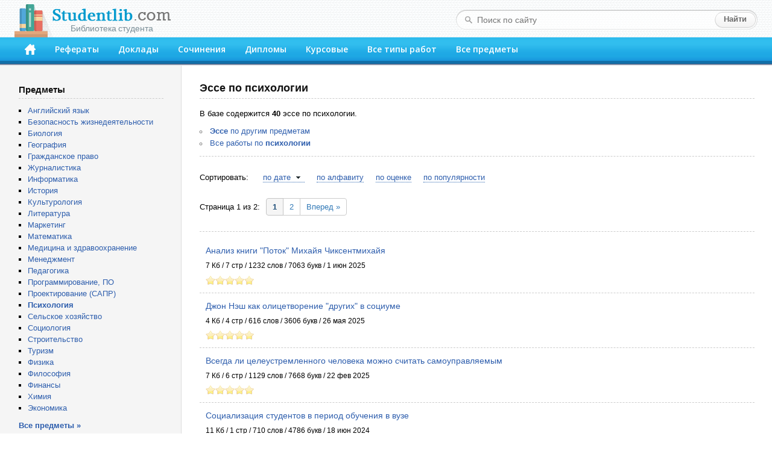

--- FILE ---
content_type: text/html; charset=windows-1251
request_url: https://studentlib.com/esse-po-psihologii.html
body_size: 26103
content:
<!DOCTYPE html PUBLIC "-//W3C//DTD XHTML 1.0 Strict//EN" "http://www.w3.org/TR/xhtml1/DTD/xhtml1-strict.dtd">
<html xmlns="http://www.w3.org/1999/xhtml">
<head>
<title>Эссе по психологии скачать бесплатно</title>
<meta http-equiv="content-type" content="text/html; charset=windows-1251" />
<meta name="description" content="Все эссе по психологии" />
<link href="/css/default.css" rel="stylesheet" type="text/css" />
<link href="/css/button.css" rel="stylesheet" type="text/css" />
<link href='//fonts.googleapis.com/css?family=Open+Sans:600&subset=latin,cyrillic' rel='stylesheet' type='text/css' />
<link rel="icon" href="/favicon.png" />

<script async src="https://yandex.ru/ads/system/header-bidding.js"></script>
<script>
const dcJs = document.createElement('script'); 
dcJs.src = "https://ads.digitalcaramel.com/js/studentlib.com.js?ts="+new Date().getTime();
dcJs.async = true;
document.head.appendChild(dcJs);
</script>
<script>window.yaContextCb = window.yaContextCb || [] </script> 
<script async src="https://yandex.ru/ads/system/context.js"></script>

<link href="/css/jquery.rating.css" rel="stylesheet"></head>
<body>

<!--LiveInternet counter--><script type="text/javascript"><!--
new Image().src = "//counter.yadro.ru/hit?r"+
escape(document.referrer)+((typeof(screen)=="undefined")?"":
";s"+screen.width+"*"+screen.height+"*"+(screen.colorDepth?
screen.colorDepth:screen.pixelDepth))+";u"+escape(document.URL)+
";"+Math.random();//--></script><!--/LiveInternet-->

	<div id="header">
		<div class="logo">
			<a href="/"><img src="/img/logo.png"><div>Библиотека студента</div></a>
		</div>
		<form class="search-form" action="/search">
			<fieldset>
				<input type="text" name="q" placeholder="Поиск по сайту" value=""/>
				<input type="submit" value="Найти" />
			</fieldset>
		</form>
		<div class="header-block">
			<ul id="menu">
			<li><a href="/" accesskey="1" title="Главная"><img src="/img/home.png" width="18" height="18"></a></li>
<li><a href="https://studentlib.com/vse_referaty.html" accesskey="2">Рефераты</a></li>
<li><a href="https://studentlib.com/vse_doklady.html" accesskey="3">Доклады</a></li>
<li><a href="https://studentlib.com/vse_sochineniya.html" accesskey="4">Сочинения</a></li>
<li><a href="https://studentlib.com/vse_diplomy.html" accesskey="5">Дипломы</a></li>
<li><a href="https://studentlib.com/vse_kursovye_raboty_teoriya.html" accesskey="6">Курсовые</a></li>
<li><a href="https://studentlib.com/tipy_rabot.html" accesskey="7">Все типы работ</a></li>
<li><a href="https://studentlib.com/predmety.html" accesskey="8">Все предметы</a></li>
			</ul>
		</div>
	</div>

	<div class="colmask content">
		<div class="colright">
			<div class="col1wrap">
				<div id="pageContent">
<h1>Эссе по психологии</h1>

В базе содержится
<b>40</b> эссе по психологии.
<ul class="niceUl" style="margin: 10px 0;padding-left: 0;">
    <li><a href="https://studentlib.com/vse_esse.html"><strong>Эссе</strong> по другим предметам</a></li>
    <li><a href="https://studentlib.com/predmet/psihologiya.html" title="Все работы по психологии">Все работы по <strong>психологии</strong></a></li>
</ul>
<hr class="line">

<div id="adfox_166314253620393570"></div>
<script>
    window.yaContextCb.push(()=>{
        Ya.adfoxCode.createAdaptive({
            ownerId: 260971,
            containerId: 'adfox_166314253620393570',
            params: {
                p1: 'cvter',
                p2: 'gxms'
            }
        }, ['desktop'], {
            tabletWidth: 830,
            phoneWidth: 480,
            isAutoReloads: false
        })
    })
</script>
<script>
setInterval(function(){            
window.Ya.adfoxCode.reload('adfox_166314253620393570', {onlyIfWasVisible: true})
}, 30000);
</script>

<div id="adfox_166314253780714745"></div>
<script>
    window.yaContextCb.push(()=>{
        Ya.adfoxCode.createAdaptive({
            ownerId: 260971,
            containerId: 'adfox_166314253780714745',
            params: {
                p1: 'cvtem',
                p2: 'hbev'
            }
        }, ['tablet', 'phone'], {
            tabletWidth: 830,
            phoneWidth: 480,
            isAutoReloads: false
        })
    })
</script>
<script>
setInterval(function(){            
window.Ya.adfoxCode.reload('adfox_166314253780714745', {onlyIfWasVisible: true})
}, 30000);
</script>
<div class="workList">

    <div class="sort">
        Сортировать:
        <ul><li><a class="desc" href="https://studentlib.com/esse-po-psihologii/po-date.html" data-sort="po-date">по дате</a></li><li><a href="https://studentlib.com/esse-po-psihologii/po-alfavitu.html" data-sort="po-alfavitu">по алфавиту</a></li><li><a href="https://studentlib.com/esse-po-psihologii/po-ocenke-r.html" data-sort="-po-ocenke">по оценке</a></li><li><a href="https://studentlib.com/esse-po-psihologii/po-populyarnosti-r.html" data-sort="-po-populyarnosti">по популярности</a></li>        </ul>
    </div>

    <div class="pager"><div style="display: inline;vertical-align: middle">Страница 1 из 2:</div><ul class="pagination"><li class="active"><a href="https://studentlib.com/esse-po-psihologii.html" data-page="0">1</a></li>
<li><a href="https://studentlib.com/esse-po-psihologii-2.html" data-page="1">2</a></li>
<li class="next"><a href="https://studentlib.com/esse-po-psihologii-2.html" data-page="1">Вперед &raquo;</a></li></ul></div>
    <hr class="line">
    
    <ul class="works">
        <li>
            <a class="workTitle" href="https://studentlib.com/esse-12811-analiz_knigi_potok_mihayya_chiksentmihayya.html">Анализ книги "Поток" Михайя Чиксентмихайя</a>
            <p></p>
            <p>7 Кб / 7 стр / 1232 слов / 7063 букв / 1 июн 2025</p>
            <div class="rating">
                <div><div id="w0" class="ratingDiv"><input type="hidden" name="workId"><input type="hidden" name="rating" value="0"><input type="hidden" name="votes" value="0"></div></div>
            </div>
        </li>
        <li>
            <a class="workTitle" href="https://studentlib.com/esse-54333-dzhon_nesh_kak_olicetvorenie_drugih_v_sociume.html">Джон Нэш как олицетворение "других" в социуме</a>
            <p></p>
            <p>4 Кб / 4 стр / 616 слов / 3606 букв / 26 мая 2025</p>
            <div class="rating">
                <div><div id="w1" class="ratingDiv"><input type="hidden" name="workId"><input type="hidden" name="rating" value="0"><input type="hidden" name="votes" value="0"></div></div>
            </div>
        </li>
        <li>
            <a class="workTitle" href="https://studentlib.com/esse-41917-vsegda_li_celeustremlennogo_cheloveka_mozhno_schitat_samoupravlyaemym.html">Всегда ли целеустремленного человека можно считать самоуправляемым</a>
            <p></p>
            <p>7 Кб / 6 стр / 1129 слов / 7668 букв / 22 фев 2025</p>
            <div class="rating">
                <div><div id="w2" class="ratingDiv"><input type="hidden" name="workId"><input type="hidden" name="rating" value="0"><input type="hidden" name="votes" value="0"></div></div>
            </div>
        </li>
        <li>
            <a class="workTitle" href="https://studentlib.com/esse-238078-socializaciya_studentov_v_period_obucheniya_v_vuze.html">Социализация студентов в период обучения в вузе</a>
            <p></p>
            <p>11 Кб / 1 стр / 710 слов / 4786 букв / 18 июн 2024</p>
            <div class="rating">
                <div><div id="w3" class="ratingDiv"><input type="hidden" name="workId"><input type="hidden" name="rating" value="0"><input type="hidden" name="votes" value="0"></div></div>
            </div>
        </li>
        <li>
            <a class="workTitle" href="https://studentlib.com/esse-128787-obraz_psihologa_v_massovom_soznanii.html">Образ психолога в массовом сознании</a>
            <p></p>
            <p>8 Кб / 11 стр / 1530 слов / 9647 букв / 25 апр 2024</p>
            <div class="rating">
                <div><div id="w4" class="ratingDiv"><input type="hidden" name="workId"><input type="hidden" name="rating" value="2,6667"><input type="hidden" name="votes" value="3"></div></div>
            </div>
        </li>
        <li>
            <a class="workTitle" href="https://studentlib.com/esse-225528-sekty_i_metody_vovlecheniya_novyh_chlenov.html">Секты и методы вовлечения новых членов</a>
            <p></p>
            <p>32 Кб / 10 стр / 2709 слов / 17824 букв / 29 сен 2023</p>
            <div class="rating">
                <div><div id="w5" class="ratingDiv"><input type="hidden" name="workId"><input type="hidden" name="rating" value="0"><input type="hidden" name="votes" value="0"></div></div>
            </div>
        </li>
        <li>
            <a class="workTitle" href="https://studentlib.com/esse-32775-vzaimootnoshenie_pokoleniy_konflikt_i_vzaimodeystvie.html">Взаимоотношение поколений: конфликт и взаимодействие</a>
            <p></p>
            <p>7 Кб / 6 стр / 1151 слов / 6805 букв / 20 мая 2023</p>
            <div class="rating">
                <div><div id="w6" class="ratingDiv"><input type="hidden" name="workId"><input type="hidden" name="rating" value="0"><input type="hidden" name="votes" value="0"></div></div>
            </div>
        </li>
        <li>
            <a class="workTitle" href="https://studentlib.com/esse-41916-vsegda_li_celeustremlennogo_cheloveka_mozhno_schitat_samoupravlyaemym.html">Всегда ли целеустремленного человека можно считать самоуправляемым</a>
            <p></p>
            <p>7 Кб / 6 стр / 1126 слов / 7666 букв / 18 мая 2023</p>
            <div class="rating">
                <div><div id="w7" class="ratingDiv"><input type="hidden" name="workId"><input type="hidden" name="rating" value="0"><input type="hidden" name="votes" value="0"></div></div>
            </div>
        </li>
        <li>
            <a class="workTitle" href="https://studentlib.com/esse-255978-teoriya_e_froma_opyt_analiza_i_primeneniya_pri_nablyudenii_bytiya.html">Теория Э.Фрома - опыт анализа и применения при наблюдении бытия )</a>
            <p></p>
            <p>17 Кб / 7 стр / 3389 слов / 19125 букв / 25 авг 2022</p>
            <div class="rating">
                <div><div id="w8" class="ratingDiv"><input type="hidden" name="workId"><input type="hidden" name="rating" value="0"><input type="hidden" name="votes" value="0"></div></div>
            </div>
        </li>
        <li>
            <a class="workTitle" href="https://studentlib.com/esse-235458-sozdaet_cheloveka_priroda_no_razvivaet_i_obrazuet_ego_obschestvo.html">Создаёт человека природа, но развивает и образует его общество</a>
            <p></p>
            <p>3 Кб / 1 стр / 290 слов / 1803 букв / 30 дек 2020</p>
            <div class="rating">
                <div><div id="w9" class="ratingDiv"><input type="hidden" name="workId"><input type="hidden" name="rating" value="0"><input type="hidden" name="votes" value="0"></div></div>
            </div>
        </li>
        <li>
            <a class="workTitle" href="https://studentlib.com/esse-126149-o_morali.html">О морали</a>
            <p></p>
            <p>13 Кб / 4 стр / 2031 слов / 12812 букв / 2 ноя 2020</p>
            <div class="rating">
                <div><div id="w10" class="ratingDiv"><input type="hidden" name="workId"><input type="hidden" name="rating" value="0"><input type="hidden" name="votes" value="0"></div></div>
            </div>
        </li>
        <li>
            <a class="workTitle" href="https://studentlib.com/esse-65221-zachem_mne_znanie_psihologii.html">Зачем мне знание психологии</a>
            <p></p>
            <p>4 Кб / 4 стр / 630 слов / 3699 букв / 20 мая 2020</p>
            <div class="rating">
                <div><div id="w11" class="ratingDiv"><input type="hidden" name="workId"><input type="hidden" name="rating" value="3,6667"><input type="hidden" name="votes" value="3"></div></div>
            </div>
        </li>
        <li>
            <a class="workTitle" href="https://studentlib.com/esse-273684-faktory_formirovaniya_uspeshnoy_lichnosti.html">Факторы формирования успешной личности</a>
            <p></p>
            <p>7 Кб / 7 стр / 1332 слов / 7693 букв / 8 янв 2020</p>
            <div class="rating">
                <div><div id="w12" class="ratingDiv"><input type="hidden" name="workId"><input type="hidden" name="rating" value="1"><input type="hidden" name="votes" value="1"></div></div>
            </div>
        </li>
        <li>
            <a class="workTitle" href="https://studentlib.com/esse-230688-skuka_antikvarnaya_emociya.html">Скука - антикварная эмоция?</a>
            <p></p>
            <p>11 Кб / 12 стр / 2656 слов / 14748 букв / 10 фев 2019</p>
            <div class="rating">
                <div><div id="w13" class="ratingDiv"><input type="hidden" name="workId"><input type="hidden" name="rating" value="4"><input type="hidden" name="votes" value="2"></div></div>
            </div>
        </li>
        <li>
            <a class="workTitle" href="https://studentlib.com/esse-288955-chto_takoe_samopoznanie.html">Что такое самопознание</a>
            <p></p>
            <p>7 Кб / 10 стр / 1368 слов / 9330 букв / 28 авг 2018</p>
            <div class="rating">
                <div><div id="w14" class="ratingDiv"><input type="hidden" name="workId"><input type="hidden" name="rating" value="0"><input type="hidden" name="votes" value="0"></div></div>
            </div>
        </li>
        <li>
            <a class="workTitle" href="https://studentlib.com/esse-60653-est_li_osobennosti_u_zhenskoy_rechi.html">Есть ли особенности у женской речи?</a>
            <p></p>
            <p>12 Кб / 5 стр / 975 слов / 5863 букв / 26 янв 2018</p>
            <div class="rating">
                <div><div id="w15" class="ratingDiv"><input type="hidden" name="workId"><input type="hidden" name="rating" value="0"><input type="hidden" name="votes" value="0"></div></div>
            </div>
        </li>
        <li>
            <a class="workTitle" href="https://studentlib.com/esse-9220-akcentuacii_haraktera_kak_obyasnitelnyy_princip_povedeniya_literaturnogo_geroya.html">Акцентуации характера как объяснительный принцип поведения литературного героя</a>
            <p></p>
            <p>8 Кб / 9 стр / 1434 слов / 9658 букв / 21 окт 2017</p>
            <div class="rating">
                <div><div id="w16" class="ratingDiv"><input type="hidden" name="workId"><input type="hidden" name="rating" value="0"><input type="hidden" name="votes" value="0"></div></div>
            </div>
        </li>
        <li>
            <a class="workTitle" href="https://studentlib.com/esse-247733-stress_na_rabote.html">Стресс на работе</a>
            <p></p>
            <p>23 Кб / 14 стр / 3055 слов / 21215 букв / 24 июн 2017</p>
            <div class="rating">
                <div><div id="w17" class="ratingDiv"><input type="hidden" name="workId"><input type="hidden" name="rating" value="4"><input type="hidden" name="votes" value="1"></div></div>
            </div>
        </li>
        <li>
            <a class="workTitle" href="https://studentlib.com/esse-60490-esli_by_ya_byl_defektologom_xxi_veka.html">Если бы я был дефектологом XXI века</a>
            <p></p>
            <p>6 Кб / 6 стр / 1058 слов / 6714 букв / 2 фев 2017</p>
            <div class="rating">
                <div><div id="w18" class="ratingDiv"><input type="hidden" name="workId"><input type="hidden" name="rating" value="2"><input type="hidden" name="votes" value="1"></div></div>
            </div>
        </li>
        <li>
            <a class="workTitle" href="https://studentlib.com/esse-193675-psihoanaliz_i_etika.html">Психоанализ и этика</a>
            <p></p>
            <p>6 Кб / 6 стр / 1113 слов / 6568 букв / 20 апр 2016</p>
            <div class="rating">
                <div><div id="w19" class="ratingDiv"><input type="hidden" name="workId"><input type="hidden" name="rating" value="2"><input type="hidden" name="votes" value="2"></div></div>
            </div>
        </li>    </ul>


    <hr class="line">
    <div class="pager"><div style="display: inline;vertical-align: middle">Страница 1 из 2:</div><ul class="pagination"><li class="active"><a href="https://studentlib.com/esse-po-psihologii.html" data-page="0">1</a></li>
<li><a href="https://studentlib.com/esse-po-psihologii-2.html" data-page="1">2</a></li>
<li class="next"><a href="https://studentlib.com/esse-po-psihologii-2.html" data-page="1">Вперед &raquo;</a></li></ul></div>

</div>
</div>
			</div>
			<div id="leftCol">
				<p class="blockTitle">Предметы</p>
				<ul class="bot10">
										<li><a href="https://studentlib.com/predmet/angliyskiy_yazyk.html">Английский язык</a></li>
<li><a href="https://studentlib.com/predmet/bezopasnost_zhiznedeyatelnosti.html">Безопасность жизнедеятельности</a></li>
<li><a href="https://studentlib.com/predmet/biologiya.html">Биология</a></li>
<li><a href="https://studentlib.com/predmet/geografiya_ekonomicheskaya_geografiya.html">География</a></li>
<li><a href="https://studentlib.com/predmet/grazhdanskoe_pravo.html">Гражданское право</a></li>
<li><a href="https://studentlib.com/predmet/zhurnalistika.html">Журналистика</a></li>
<li><a href="https://studentlib.com/predmet/informatika_telekommunikacii.html">Информатика</a></li>
<li><a href="https://studentlib.com/predmet/istoriya.html">История</a></li>
<li><a href="https://studentlib.com/predmet/kulturologiya.html">Культурология</a></li>
<li><a href="https://studentlib.com/predmet/literatura.html">Литература</a></li>
<li><a href="https://studentlib.com/predmet/marketing.html">Маркетинг</a></li>
<li><a href="https://studentlib.com/predmet/matematika.html">Математика</a></li>
<li><a href="https://studentlib.com/predmet/medicina_fizkultura_zdravoohranenie.html">Медицина и здравоохранение</a></li>
<li><a href="https://studentlib.com/predmet/menedzhment.html">Менеджмент</a></li>
<li><a href="https://studentlib.com/predmet/pedagogika.html">Педагогика</a></li>
<li><a href="https://studentlib.com/predmet/programmnoe_obespechenie_programmirovanie.html">Программирование, ПО</a></li>
<li><a href="https://studentlib.com/predmet/proektirovanie_sapr.html">Проектирование (САПР)</a></li>
<li><a href="https://studentlib.com/predmet/psihologiya.html"><strong>Психология</strong></a></li>
<li><a href="https://studentlib.com/predmet/selskoe_hozyaystvo.html">Сельское хозяйство</a></li>
<li><a href="https://studentlib.com/predmet/sociologiya.html">Социология</a></li>
<li><a href="https://studentlib.com/predmet/stroitelstvo.html">Строительство</a></li>
<li><a href="https://studentlib.com/predmet/turizm.html">Туризм</a></li>
<li><a href="https://studentlib.com/predmet/fizika.html">Физика</a></li>
<li><a href="https://studentlib.com/predmet/filosofiya.html">Философия</a></li>
<li><a href="https://studentlib.com/predmet/finansy_dengi_kredit.html">Финансы</a></li>
<li><a href="https://studentlib.com/predmet/himiya.html">Химия</a></li>
<li><a href="https://studentlib.com/predmet/ekteoriya.html">Экономика</a></li>
				</ul>
				<a href="https://studentlib.com/predmety.html" class="bold">Все предметы »</a>

<p>&nbsp;</p>
				
				<div id="adfox_16631425316894679"></div>
<script>
    window.yaContextCb.push(()=>{
        Ya.adfoxCode.createAdaptive({
            ownerId: 260971,
            containerId: 'adfox_16631425316894679',
            params: {
                p1: 'cvtel',
                p2: 'gxmo'
            }
        }, ['desktop'], {
            tabletWidth: 830,
            phoneWidth: 480,
            isAutoReloads: false
        })
    })
</script>
<script>
setInterval(function(){            
window.Ya.adfoxCode.reload('adfox_16631425316894679', {onlyIfWasVisible: true})
}, 30000);
</script>

<p>&nbsp;</p>

				    <p class="blockTitle">Актуальные эссе по психологии</p>
    <ul class="topListUl">            <li><a href="https://studentlib.com/esse-247733-stress_na_rabote.html">Стресс на работе</a>                <div class="info">
                    <span>23 Кб, 14 стр                    </span>
                    <div class="hits animatedHits" title="Число просмотров за 2 недели">
                        <img src="/img/eye-close-up.png">
                        <span class="counter">9</span>
                    </div>
                </div>
            </li>
                        <li><a href="https://studentlib.com/esse-73401-intuiciya.html">Интуиция</a>                <div class="info">
                    <span>4 Кб, 3 стр                    </span>
                    <div class="hits animatedHits" title="Число просмотров за 2 недели">
                        <img src="/img/eye-close-up.png">
                        <span class="counter">9</span>
                    </div>
                </div>
            </li>
                        <li><a href="https://studentlib.com/esse-239678-socialnye_aspekty_prozhivaniya_v_obschezhitii.html">Социальные аспекты проживания в общежитии</a>                <div class="info">
                    <span>61 Кб, 11 стр                    </span>
                    <div class="hits animatedHits" title="Число просмотров за 2 недели">
                        <img src="/img/eye-close-up.png">
                        <span class="counter">8</span>
                    </div>
                </div>
            </li>
                        <li><a href="https://studentlib.com/esse-117735-moya_teoriya_lichnosti.html">Моя теория личности</a>                <div class="info">
                    <span>8 Кб, 7 стр                    </span>
                    <div class="hits animatedHits" title="Число просмотров за 2 недели">
                        <img src="/img/eye-close-up.png">
                        <span class="counter">8</span>
                    </div>
                </div>
            </li>
                        <li><a href="https://studentlib.com/esse-99861-liderstvo_i_rukovodstvo.html">Лидерство и руководство</a>                <div class="info">
                    <span>10 Кб, 13 стр                    </span>
                    <div class="hits animatedHits" title="Число просмотров за 2 недели">
                        <img src="/img/eye-close-up.png">
                        <span class="counter">7</span>
                    </div>
                </div>
            </li>
                        <li><a href="https://studentlib.com/esse-9220-akcentuacii_haraktera_kak_obyasnitelnyy_princip_povedeniya_literaturnogo_geroya.html">Акцентуации характера как объяснительный принцип поведения литературного героя</a>                <div class="info">
                    <span>8 Кб, 9 стр                    </span>
                    <div class="hits animatedHits" title="Число просмотров за 2 недели">
                        <img src="/img/eye-close-up.png">
                        <span class="counter">7</span>
                    </div>
                </div>
            </li>
                        <li><a href="https://studentlib.com/esse-248836-strukturniy_psihologichniy_analiz_kazkovoi_geroini_popelyushki.html">Структурний психологічний аналіз казкової героїні Попелюшки</a>                <div class="info">
                    <span>11 Кб, 8 стр                    </span>
                    <div class="hits animatedHits" title="Число просмотров за 2 недели">
                        <img src="/img/eye-close-up.png">
                        <span class="counter">6</span>
                    </div>
                </div>
            </li>
                        <li><a href="https://studentlib.com/esse-230688-skuka_antikvarnaya_emociya.html">Скука - антикварная эмоция?</a>                <div class="info">
                    <span>11 Кб, 12 стр                    </span>
                    <div class="hits animatedHits" title="Число просмотров за 2 недели">
                        <img src="/img/eye-close-up.png">
                        <span class="counter">6</span>
                    </div>
                </div>
            </li>
                        <li><a href="https://studentlib.com/esse-24779-belaya_vorona_samorealizovannaya_lichnost.html">Белая ворона – самореализованная личность</a>                <div class="info">
                    <span>4 Кб, 4 стр                    </span>
                    <div class="hits animatedHits" title="Число просмотров за 2 недели">
                        <img src="/img/eye-close-up.png">
                        <span class="counter">6</span>
                    </div>
                </div>
            </li>
                        <li><a href="https://studentlib.com/esse-273684-faktory_formirovaniya_uspeshnoy_lichnosti.html">Факторы формирования успешной личности</a>                <div class="info">
                    <span>7 Кб, 7 стр                    </span>
                    <div class="hits animatedHits" title="Число просмотров за 2 недели">
                        <img src="/img/eye-close-up.png">
                        <span class="counter">5</span>
                    </div>
                </div>
            </li>
                    <li class="showMore"><a href="https://studentlib.com/esse-po-psihologii/po-populyarnosti-r.html">Показать еще »</a></li>
    </ul>
    			</div>
		</div>
	</div>
	<br style="clear:both">

	<div id="footer">
		<p>Электронная библиотека студента StudentLib.com &copy; 2016-2026</p>
				<p>
			<a href="https://studentlib.com/faq.html#contact">Авторам и правообладателям</a> |
			<a href="https://studentlib.com/faq.html">Ответы на вопросы (FAQ)</a>
		</p>
	</div>
	
	<div id="adfox_168120862188671033"></div>
<script>
    window.yaContextCb.push(()=>{
        Ya.adfoxCode.create({
            ownerId: 260971,
            containerId: 'adfox_168120862188671033',
            params: {
                p1: 'cxwzy',
                p2: 'hgzv'
            }
        })
    })
</script>

<script src="/assets/6b830456/jquery.min.js"></script>
<script src="/js/jquery.rating.js"></script>
<script src="/js/common.js"></script></body>
</html>
